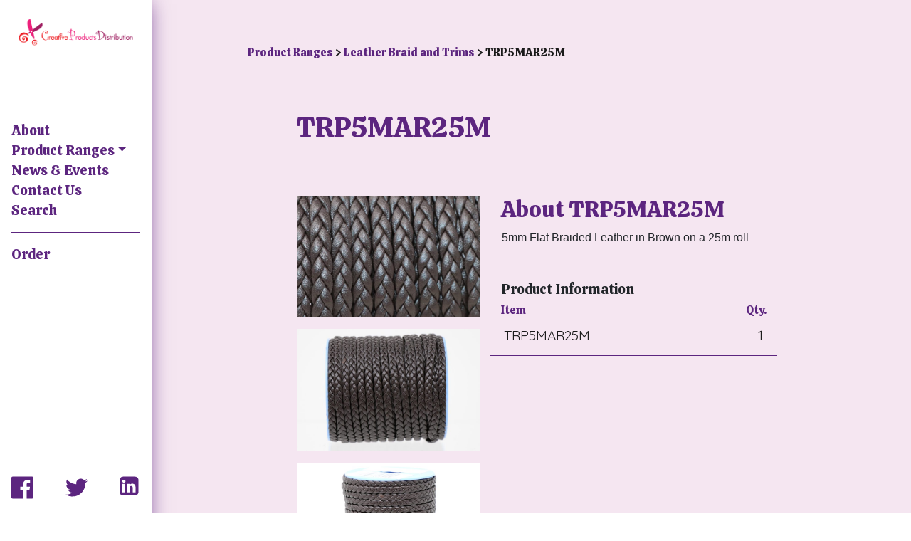

--- FILE ---
content_type: text/html; charset=UTF-8
request_url: https://www.creative-distribution.co.uk/trp5mar25m
body_size: 6972
content:
<!DOCTYPE html>
<html lang="en">
	<head>
		<meta charset="UTF-8">
		<meta http-equiv="X-UA-Compatible" content="IE=edge">
        <meta name="viewport" content="width=device-width, initial-scale=1">
        <meta name="description" content="Creative Products Distribution is a B2B Company that offers next working day delivery as standard on all carriage paid Trade orders within the UK. We currently use DPD for our UK & Export orders. ">
        <title>Creative Distribution |  TRP5MAR25M</title>     



        <!-- Font Awesome -->
        <link rel="stylesheet" href="https://use.fontawesome.com/releases/v5.8.2/css/all.css">
        <!-- Bootstrap core CSS -->
        <link href="https://cdnjs.cloudflare.com/ajax/libs/twitter-bootstrap/4.3.1/css/bootstrap.min.css" rel="stylesheet">
        <!-- Material Design Bootstrap -->
        <!-- <link href="https://cdnjs.cloudflare.com/ajax/libs/mdbootstrap/4.8.10/css/mdb.min.css" rel="stylesheet"> -->

        <link href="https://www.creative-distribution.co.uk/CSS/style.css" rel="stylesheet">

        <link rel="apple-touch-icon" sizes="180x180" href="/favicon/apple-touch-icon.png">
        <link rel="icon" type="image/png" sizes="32x32" href="/favicon/favicon-32x32.png">
        <link rel="icon" type="image/png" sizes="16x16" href="/favicon/favicon-16x16.png">
        <link rel="manifest" href="/favicon/site.webmanifest">
        <link rel="mask-icon" href="/favicon/safari-pinned-tab.svg" color="#5c257f">
        <meta name="msapplication-TileColor" content="#603cba">
        <meta name="theme-color" content="#ffffff">

        <!-- Global site tag (gtag.js) - Google Analytics -->
        <script async src="https://www.googletagmanager.com/gtag/js?id=G-XQ97K7ZHVY"></script>
        <script>
            window.dataLayer = window.dataLayer || [];
            function gtag() { dataLayer.push(arguments); }
            gtag('js', new Date());

            gtag('config', 'G-XQ97K7ZHVY');
        </script>

        <!-- Global site tag (gtag.js) - Google Analytics -->
<script async src="https://www.googletagmanager.com/gtag/js?id=UA-170486353-1"></script>
<script>
  window.dataLayer = window.dataLayer || [];
  function gtag(){dataLayer.push(arguments);}
  gtag('js', new Date());
 
  gtag('config', 'UA-170486353-1');
</script>
        
	</head>
    <body id="top">
                    <!-- Content -->
    
<div class="container-fluid">
    <div class="row">
    <!-- Desktop Nav -->
<div class="col-md-2 desktop">
    <div class="sidebar-item">
        
        <div class="make-me-sticky p-3">
            <nav id="sidebar">
                <div class="sidebar-header">
                    <a href="https://www.creative-distribution.co.uk/">
                        <img src="https://www.creative-distribution.co.uk/IMG/logo.png" alt="logo" class="sideLogo w-100 mt-0 mb-5 pb-5">
                    </a>
                </div>
                <ul class="list-unstyled components">
                    <li>
                        <a href="https://www.creative-distribution.co.uk/#about">About</a>
                    </li>
                    <li>
                        <a href="#pageSubmenu" data-toggle="collapse" aria-expanded="false" class="dropdown-toggle">Product Ranges</a>
                        <ul class="collapse list-unstyled" id="pageSubmenu">
                                                        <li>
                                <a href="https://www.creative-distribution.co.uk/embroidery-kit">Abris Art</a>
                            </li>
                                                        <li>
                                <a href="https://www.creative-distribution.co.uk/beacon-adhesives">Beacon Adhesives</a>
                            </li>
                                                        <li>
                                <a href="https://www.creative-distribution.co.uk/elasticated-jewellary-cord">Elasticated Jewellery Cord</a>
                            </li>
                                                        <li>
                                <a href="https://www.creative-distribution.co.uk/folder-frame">Folder Frame</a>
                            </li>
                                                        <li>
                                <a href="https://www.creative-distribution.co.uk/leather-braid-and-trims">Leather Braid and Trims</a>
                            </li>
                                                        <li>
                                <a href="https://www.creative-distribution.co.uk/odif-spray">Odif Sprays and Pouches</a>
                            </li>
                                                        <li>
                                <a href="https://www.creative-distribution.co.uk/origami-quilling">Origami &amp; Quilling</a>
                            </li>
                                                        <li>
                                <a href="https://www.creative-distribution.co.uk/peel-off">Peel off</a>
                            </li>
                                                        <li>
                                <a href="https://www.creative-distribution.co.uk/rhinestone-stickers">Rhinestone stickers</a>
                            </li>
                                                        <li>
                                <a href="https://www.creative-distribution.co.uk/sondra-celli-bling-kits">Sondra Celli Bling Kits</a>
                            </li>
                                                    </ul>
                    </li>
                    <li>
                        <a href="https://www.creative-distribution.co.uk/news">News & Events</a>
                    </li>
                    <li>
                        <a href="https://www.creative-distribution.co.uk/#contact">Contact Us</a>
                    </li>
                    <li>
                        <a href="https://www.creative-distribution.co.uk/search">Search</a>
                    </li>
                    <hr>
                    <li>
                        <a href="https://www.creative-distribution.co.uk/order-form">Order</a>
                    </li>
                </ul>
            </nav>

            <div class="row w-100 social pt-5">
        <div class="col-4">
                <a href="https://www.facebook.com/Creativeproductsdistributionltd/" rel="noopener" target="_blank">
                    <svg class="socialIcon w-75" xmlns="http://www.w3.org/2000/svg" width="40" height="40" viewBox="0 0 24 24"><path d="M22.675 0h-21.35c-.732 0-1.325.593-1.325 1.325v21.351c0 .731.593 1.324 1.325 1.324h11.495v-9.294h-3.128v-3.622h3.128v-2.671c0-3.1 1.893-4.788 4.659-4.788 1.325 0 2.463.099 2.795.143v3.24l-1.918.001c-1.504 0-1.795.715-1.795 1.763v2.313h3.587l-.467 3.622h-3.12v9.293h6.116c.73 0 1.323-.593 1.323-1.325v-21.35c0-.732-.593-1.325-1.325-1.325z"/></svg>
                </a>
        </div>
        <div class="col-4 text-center">
            <a href="https://twitter.com/CraftsandHobby" rel="noopener" target="_blank">
                <svg class="socialIcon w-75" version="1.1" id="Capa_1" xmlns="http://www.w3.org/2000/svg" xmlns:xlink="http://www.w3.org/1999/xlink" x="0px" y="0px" width="40px" height="40px" viewBox="0 0 612 612" style="enable-background:new 0 0 612 612;" xml:space="preserve">
            <g>
                <g>
                    <path d="M612,116.258c-22.525,9.981-46.694,16.75-72.088,19.772c25.929-15.527,45.777-40.155,55.184-69.411
                        c-24.322,14.379-51.169,24.82-79.775,30.48c-22.907-24.437-55.49-39.658-91.63-39.658c-69.334,0-125.551,56.217-125.551,125.513
                        c0,9.828,1.109,19.427,3.251,28.606C197.065,206.32,104.556,156.337,42.641,80.386c-10.823,18.51-16.98,40.078-16.98,63.101
                        c0,43.559,22.181,81.993,55.835,104.479c-20.575-0.688-39.926-6.348-56.867-15.756v1.568c0,60.806,43.291,111.554,100.693,123.104
                        c-10.517,2.83-21.607,4.398-33.08,4.398c-8.107,0-15.947-0.803-23.634-2.333c15.985,49.907,62.336,86.199,117.253,87.194
                        c-42.947,33.654-97.099,53.655-155.916,53.655c-10.134,0-20.116-0.612-29.944-1.721c55.567,35.681,121.536,56.485,192.438,56.485
                        c230.948,0,357.188-191.291,357.188-357.188l-0.421-16.253C573.872,163.526,595.211,141.422,612,116.258z"></path>
                </g>
            </g>
            </svg>
            </a>
        </div>
        <div class="col-4 text-right">
            <a href="https://www.linkedin.com/company/creative-distribution/?viewAsMember=true" rel="noopener" target="_blank">
                <svg class="socialIcon w-75" version="1.1" id="Capa_1" xmlns="http://www.w3.org/2000/svg" xmlns:xlink="http://www.w3.org/1999/xlink" x="0px" y="0px" width="40px" height="40px" viewBox="0 0 512 512" style="enable-background:new 0 0 512 512;" xml:space="preserve">
                <g>
                    <g>
                            <path d="M414.41,24.123C398.333,8.042,378.963,0,356.315,0H82.228C59.58,0,40.21,8.042,24.126,24.123
                            C8.045,40.207,0.003,59.576,0.003,82.225v274.084c0,22.647,8.042,42.018,24.123,58.102c16.084,16.084,35.454,24.126,58.102,24.126
                            h274.084c22.648,0,42.018-8.042,58.095-24.126c16.084-16.084,24.126-35.454,24.126-58.102V82.225
                            C438.532,59.576,430.49,40.204,414.41,24.123z M133.618,367.157H67.666V169.016h65.952V367.157z M127.626,132.332
                            c-6.851,6.567-15.893,9.851-27.124,9.851h-0.288c-10.848,0-19.648-3.284-26.407-9.851c-6.76-6.567-10.138-14.703-10.138-24.41
                            c0-9.897,3.476-18.083,10.421-24.556c6.95-6.471,15.942-9.708,26.98-9.708c11.039,0,19.89,3.237,26.553,9.708
                            c6.661,6.473,10.088,14.659,10.277,24.556C137.899,117.625,134.477,125.761,127.626,132.332z M370.873,367.157h-65.952v-105.92
                            c0-29.879-11.036-44.823-33.116-44.823c-8.374,0-15.42,2.331-21.128,6.995c-5.715,4.661-9.996,10.324-12.847,16.991
                            c-1.335,3.422-1.999,8.75-1.999,15.981v110.775h-65.952c0.571-119.529,0.571-185.579,0-198.142h65.952v27.974
                            c13.867-21.681,33.558-32.544,59.101-32.544c22.84,0,41.21,7.52,55.104,22.554c13.895,15.037,20.841,37.214,20.841,66.519v113.64
                            H370.873z"></path>
                    </g>
                </g></svg>            
            </a>
        </div>
    </div>

        </div>
    </div>
</div>
<!-- end desktop Nav -->

<!-- mobile Nav -->
<div class="mobile">
    <input type="checkbox" id="menu" name="menu" class="menu-checkbox">
    <div class="menu pl-3">
        <label class="menu-toggle" for="menu">
            <img src="https://cdn4.iconfinder.com/data/icons/wirecons-free-vector-icons/32/menu-alt-512.png" alt="menu" style="display: block; width:50%; margin: 15px auto;">
        </label>
        <ul class="list-unstyled components">
            <li>
                <a href="https://www.creative-distribution.co.uk/">Home</a>
            </li>
            <li>
                <a href="https://www.creative-distribution.co.uk/#about">About</a>
            </li>
            <li>
                <a href="#pageSubmenu" data-toggle="collapse" aria-expanded="false" class="dropdown-toggle">Product Ranges</a>
                <ul class="collapse list-unstyled" id="pageSubmenu">
                                        <li>
                        <a href="https://www.creative-distribution.co.uk/embroidery-kit">Abris Art</a>
                    </li>
                                        <li>
                        <a href="https://www.creative-distribution.co.uk/beacon-adhesives">Beacon Adhesives</a>
                    </li>
                                        <li>
                        <a href="https://www.creative-distribution.co.uk/elasticated-jewellary-cord">Elasticated Jewellery Cord</a>
                    </li>
                                        <li>
                        <a href="https://www.creative-distribution.co.uk/folder-frame">Folder Frame</a>
                    </li>
                                        <li>
                        <a href="https://www.creative-distribution.co.uk/leather-braid-and-trims">Leather Braid and Trims</a>
                    </li>
                                        <li>
                        <a href="https://www.creative-distribution.co.uk/odif-spray">Odif Sprays and Pouches</a>
                    </li>
                                        <li>
                        <a href="https://www.creative-distribution.co.uk/origami-quilling">Origami &amp; Quilling</a>
                    </li>
                                        <li>
                        <a href="https://www.creative-distribution.co.uk/peel-off">Peel off</a>
                    </li>
                                        <li>
                        <a href="https://www.creative-distribution.co.uk/rhinestone-stickers">Rhinestone stickers</a>
                    </li>
                                        <li>
                        <a href="https://www.creative-distribution.co.uk/sondra-celli-bling-kits">Sondra Celli Bling Kits</a>
                    </li>
                                    </ul>
            </li>
            <li>
                <a href="https://www.creative-distribution.co.uk/#news">News & Events</a>
            </li>
            <li>
                <a href="https://www.creative-distribution.co.uk/#contact">Contact Us</a>
            </li>
            <li>
                <a href="https://www.creative-distribution.co.uk/search">Search</a>
            </li>
            <hr>
            <li>
                <a href="https://www.creative-distribution.co.uk/order-form">Order</a>
            </li>
        </ul>
        <div class="row w-100 social pt-5 mb-5">
            <div class="col-4">
                <a href="https://www.facebook.com/Creativeproductsdistributionltd/" rel="noopener" target="_blank">
                    <svg class="socialIcon w-75" xmlns="http://www.w3.org/2000/svg" width="40" height="40" viewBox="0 0 24 24"><path d="M22.675 0h-21.35c-.732 0-1.325.593-1.325 1.325v21.351c0 .731.593 1.324 1.325 1.324h11.495v-9.294h-3.128v-3.622h3.128v-2.671c0-3.1 1.893-4.788 4.659-4.788 1.325 0 2.463.099 2.795.143v3.24l-1.918.001c-1.504 0-1.795.715-1.795 1.763v2.313h3.587l-.467 3.622h-3.12v9.293h6.116c.73 0 1.323-.593 1.323-1.325v-21.35c0-.732-.593-1.325-1.325-1.325z"/></svg>
                </a>
            </div>
            <div class="col-4 text-center">
                <a href="https://twitter.com/CraftsandHobby" rel="noopener" target="_blank">
                    <svg class="socialIcon w-75" version="1.1" id="Capa_1" xmlns="http://www.w3.org/2000/svg" xmlns:xlink="http://www.w3.org/1999/xlink" x="0px" y="0px" width="40px" height="40px" viewBox="0 0 612 612" style="enable-background:new 0 0 612 612;" xml:space="preserve">
                <g>
                    <g>
                        <path d="M612,116.258c-22.525,9.981-46.694,16.75-72.088,19.772c25.929-15.527,45.777-40.155,55.184-69.411
                            c-24.322,14.379-51.169,24.82-79.775,30.48c-22.907-24.437-55.49-39.658-91.63-39.658c-69.334,0-125.551,56.217-125.551,125.513
                            c0,9.828,1.109,19.427,3.251,28.606C197.065,206.32,104.556,156.337,42.641,80.386c-10.823,18.51-16.98,40.078-16.98,63.101
                            c0,43.559,22.181,81.993,55.835,104.479c-20.575-0.688-39.926-6.348-56.867-15.756v1.568c0,60.806,43.291,111.554,100.693,123.104
                            c-10.517,2.83-21.607,4.398-33.08,4.398c-8.107,0-15.947-0.803-23.634-2.333c15.985,49.907,62.336,86.199,117.253,87.194
                            c-42.947,33.654-97.099,53.655-155.916,53.655c-10.134,0-20.116-0.612-29.944-1.721c55.567,35.681,121.536,56.485,192.438,56.485
                            c230.948,0,357.188-191.291,357.188-357.188l-0.421-16.253C573.872,163.526,595.211,141.422,612,116.258z"></path>
                    </g>
                </g>
                </svg>
                </a>
            </div>
            <div class="col-4 text-right">
                <a href="https://www.linkedin.com/company/creative-distribution/?viewAsMember=true" rel="noopener" target="_blank">
                    <svg class="socialIcon w-75" version="1.1" id="Capa_1" xmlns="http://www.w3.org/2000/svg" xmlns:xlink="http://www.w3.org/1999/xlink" x="0px" y="0px" width="40px" height="40px" viewBox="0 0 512 512" style="enable-background:new 0 0 512 512;" xml:space="preserve">
                    <g>
                        <g>
                                <path d="M414.41,24.123C398.333,8.042,378.963,0,356.315,0H82.228C59.58,0,40.21,8.042,24.126,24.123
                                C8.045,40.207,0.003,59.576,0.003,82.225v274.084c0,22.647,8.042,42.018,24.123,58.102c16.084,16.084,35.454,24.126,58.102,24.126
                                h274.084c22.648,0,42.018-8.042,58.095-24.126c16.084-16.084,24.126-35.454,24.126-58.102V82.225
                                C438.532,59.576,430.49,40.204,414.41,24.123z M133.618,367.157H67.666V169.016h65.952V367.157z M127.626,132.332
                                c-6.851,6.567-15.893,9.851-27.124,9.851h-0.288c-10.848,0-19.648-3.284-26.407-9.851c-6.76-6.567-10.138-14.703-10.138-24.41
                                c0-9.897,3.476-18.083,10.421-24.556c6.95-6.471,15.942-9.708,26.98-9.708c11.039,0,19.89,3.237,26.553,9.708
                                c6.661,6.473,10.088,14.659,10.277,24.556C137.899,117.625,134.477,125.761,127.626,132.332z M370.873,367.157h-65.952v-105.92
                                c0-29.879-11.036-44.823-33.116-44.823c-8.374,0-15.42,2.331-21.128,6.995c-5.715,4.661-9.996,10.324-12.847,16.991
                                c-1.335,3.422-1.999,8.75-1.999,15.981v110.775h-65.952c0.571-119.529,0.571-185.579,0-198.142h65.952v27.974
                                c13.867-21.681,33.558-32.544,59.101-32.544c22.84,0,41.21,7.52,55.104,22.554c13.895,15.037,20.841,37.214,20.841,66.519v113.64
                                H370.873z"></path>
                        </g>
                    </g></svg>            
                </a>
            </div>
        </div>
    </div>
    <div class="logo2 a" id="logo2">
        <a href="https://www.creative-distribution.co.uk/">
            <img src="https://www.creative-distribution.co.uk/IMG/logo.jpg" alt="logo">
        </a>
    </div>
</div>
<!-- END OF NAV -->    <div class="col-md-10 main p-0">   

            <!-- Start About -->
            <div class="content-section mt-5  p-3">
                <div class="container">
                    <h4>
                        <a href="https://www.creative-distribution.co.uk/#ranges">
                        Product Ranges
                        </a> > 
                                                <a href="https://www.creative-distribution.co.uk/leather-braid-and-trims">
                            Leather Braid and Trims
                        </a>
                        > 
                        TRP5MAR25M
                    </h4>
                    <div class="row py-5">
                        <div class="col-md-10 mt-3 offset-md-1 text-left">
                            <h1>TRP5MAR25M</h1>
                        </div>
                        <div class="col-md-10 mt-5 pt-3 offset-md-1">
                            <div class="row">
                                <div class="col-md-5 text-right desktop">
                                                                                <img class="w-100 pb-3" src="https://www.creative-distribution.co.uk/storage/uploads/_800xAUTO_fit_center-center_none/2292/TRP5MAR25M_3.jpg" alt="TRP5MAR25M">
                                                                                <img class="w-100 pb-3" src="https://www.creative-distribution.co.uk/storage/uploads/_800xAUTO_fit_center-center_none/2291/TRP5MAR25M_2.jpg" alt="TRP5MAR25M">
                                                                                <img class="w-100 pb-3" src="https://www.creative-distribution.co.uk/storage/uploads/_800xAUTO_fit_center-center_none/2290/TRP5MAR25M_1.jpg" alt="TRP5MAR25M">
                                                                    </div>
                                <div class="mobile">
                                    <div id="carouselExampleIndicators" class="carousel slide" data-ride="carousel">
                                        <div class="carousel-inner">
                                                                                                                                                                                            <div class="carousel-item active">
                                                                                                <img class="w-100 pb-3" src="https://www.creative-distribution.co.uk/storage/uploads/_800x600_crop_center-center_none/2292/TRP5MAR25M_3.jpg" alt="TRP5MAR25M">
                                            </div>
                                                                                                                                                <div class="carousel-item">
                                                                                                <img class="w-100 pb-3" src="https://www.creative-distribution.co.uk/storage/uploads/_800x600_crop_center-center_none/2291/TRP5MAR25M_2.jpg" alt="TRP5MAR25M">
                                            </div>
                                                                                                                                                <div class="carousel-item">
                                                                                                <img class="w-100 pb-3" src="https://www.creative-distribution.co.uk/storage/uploads/_800x600_crop_center-center_none/2290/TRP5MAR25M_1.jpg" alt="TRP5MAR25M">
                                            </div>
                                                                                    </div>
                                        <ol class="carousel-indicators mt-0 mb-5">
                                                                                                                                                <li data-target="#carouselExampleIndicators" data-slide-to="0" class="active"></li>
                                                                                                                                                                                                  <li data-target="#carouselExampleIndicators" data-slide-to="1"></li>
                                                                                                                                                                                                  <li data-target="#carouselExampleIndicators" data-slide-to="2"></li>
                                                                                                                                    </ol>
                                      </div>
                                </div>    
                                <div class="col-md-7 product">
                                    <h2>About TRP5MAR25M</h2>
                                    <table><tbody><tr><td height="21" width="377">5mm Flat Braided Leather in Brown on a 25m roll</td> </tr></tbody></table>
                                                                        <h3 class="mt-5">Product Information</h3>
                                    <div class="row">
                                        <div class="col-8">
                                            <h4 class="purple">Item</h4>
                                        </div>
                                        <div class="col-4">
                                            <h4 class="purple text-right">Qty.</h4>
                                        </div>
                                        <!-- <div class="col-4">
                                            <h4 class="purple text-right">Pack Cost</h4>
                                        </div> -->
                                    </div>
                                                                                    <div class="row p-1" style="border-bottom: 1px solid #5C257F;">
                                                <div class="col-8">
                                                    <p>TRP5MAR25M</p>
                                                </div>
                                                <div class="col-4 text-right">
                                                    <p>1</p>
                                                </div>
                                                <!-- <div class="col-4 text-right bold">
                                                    <p>£68.05</p>
                                                </div> -->
                                            </div>
                                                                                                                                                    
                                </div>
                                <div class="col-12">
                                    <h3 class="mt-5">Related Products</h3>
                                    <!--  -->
                                    <div class="card-deck">
                                                                                                                                                                <div class="card">
                                            <a href="https://www.creative-distribution.co.uk/tr5bla10m">
                                                
                                                                                                    
                                                        <img class="card-img-top" src="https://www.creative-distribution.co.uk/storage/uploads/_800x600_crop_center-center_none/2250/TR5BLA10M_3.jpg" alt="TR5BLA10M">
                                                                                                <div class="card-body p-3 text-left">
                                                    <h3 class="card-title mb-0">TR5BLA10M</h3>
                                                    <p class="small">5mm Round Braided Leather in White on a 10m roll ...</p>
                                                </div>
                                            </a>
                                        </div>
                                                                                                                                                                <div class="card">
                                            <a href="https://www.creative-distribution.co.uk/15mtneg10m">
                                                
                                                                                                    
                                                        <img class="card-img-top" src="https://www.creative-distribution.co.uk/storage/uploads/_800x600_crop_center-center_none/2028/15MTNEG10_2.jpg" alt="15MTNEG10M">
                                                                                                <div class="card-body p-3 text-left">
                                                    <h3 class="card-title mb-0">15MTNEG10M</h3>
                                                    <p class="small">1.5mm Round Leather Cord in Silver Black on a 10m roll ...</p>
                                                </div>
                                            </a>
                                        </div>
                                                                                                                                                                <div class="card">
                                            <a href="https://www.creative-distribution.co.uk/vm10azd25m">
                                                
                                                                                                    
                                                        <img class="card-img-top" src="https://www.creative-distribution.co.uk/storage/uploads/_800x600_crop_center-center_none/VM10AZD25M_3.JPG" alt="VM10AZD25M">
                                                                                                <div class="card-body p-3 text-left">
                                                    <h3 class="card-title mb-0">VM10AZD25M</h3>
                                                    <p class="small">10mm Moulded Cowhide Leather in Duck Blue on a 25m roll ...</p>
                                                </div>
                                            </a>
                                        </div>
                                                                                    </div>
                                            <div class="card-deck mb-5">
                                                                                                                                                                                                                                                                                        </div>

                                </div>
                            </div>                         
                        </div>
                    </div>
                </div>
            </div>
            <!-- End About -->

            



            <!-- Start Banner -->
<div class="banner">
    <h2>Ready to order?</h2>
    <p class="mt-4">See our full list of products and prices</p>
    <a class="btn btn-primary w-50 m-0 text-center" href="https://www.creative-distribution.co.uk/order-form">Create an Order</a>
</div>            <div class="footer mb-0">
    <div class="container">
        <div class="row">
            <div class="col-md-4 offset-md-4 mt-5">                                    
                <img src="https://www.creative-distribution.co.uk/IMG/logo_white.png" alt="logo" class="sideLogo w-100 mt-0 mb-5">
            </div>
        </div>
        <div class="row">
            <div class="col-md-4 offset-md-1 text-left">
                <p><a href="https://www.creative-distribution.co.uk/sitemap">Sitemap</a></p>
            </div>
            <div class="col-md-2 text-center">
                <p><a rel="noopener" href="https://www.creative-distribution.co.uk/privacy-policy">Privacy Policy</a></p>
            </div>
            <div class="col-md-4 text-right">
                <p>Website created by <a href="http://www.josholinsdesign.com" rel="noopener "target="_blank">Josh Olins Design</a></p>
            </div>
        </div>
    </div>
</div>           

        </div>
    </div>
</div>

<!-- End of Content -->


        
    <!-- JQuery -->
<script type="text/javascript" src="https://cdnjs.cloudflare.com/ajax/libs/jquery/3.4.1/jquery.min.js"></script>
<!-- Bootstrap tooltips -->
<script type="text/javascript" src="https://cdnjs.cloudflare.com/ajax/libs/popper.js/1.14.4/umd/popper.min.js"></script>
<!-- Bootstrap core JavaScript -->
<script type="text/javascript" src="https://cdnjs.cloudflare.com/ajax/libs/twitter-bootstrap/4.3.1/js/bootstrap.min.js"></script>
<!-- MDB core JavaScript -->
<script type="text/javascript" src="https://cdnjs.cloudflare.com/ajax/libs/mdbootstrap/4.8.10/js/mdb.min.js"></script>
<script>
    $(window).scroll(function () {
        var $heightScrolled = $(window).scrollTop();
        var $defaultHeight = 600;

        if ( $heightScrolled < $defaultHeight )
        {
            $('#logo2').removeClass("b")
        $('#logo2').addClass("a")
            }
        else {
            $('#logo2').removeClass("a")
            $('#logo2').addClass("b")
            }

    });

    $('.navbar-collapse a').click(function(){
        $(".navbar-collapse").collapse('hide');
    });
</script>
<!-- order form -->
<script>
    $( document ).ready(function() {
        $( ".quantity" ).change(function() {
            var id = $( this ).attr('id');
            var quantity = $( this ).val();
            var single_price = $('#cost-'+id ).val();
            var total = parseFloat(quantity)*parseFloat(single_price);
           $('#total-'+id ).val(parseFloat(total).toFixed(2));
           $( ".single-total" ).change();
        });

        $( ".single-total" ).change(function() {
           var finalTotal = 0
            $('.single-total').each(function(i, obj) {
            
                if( !isNaN(parseFloat($(obj).val() ))){
                    finalTotal = finalTotal + parseFloat($(obj).val());
                }
                
            });
           $('#finalTotal').val('£'+(parseFloat(finalTotal).toFixed(2)));
        });
    });
</script>
<!-- end order form -->

<!-- contact form -->
<script>
    function validateForm() {
        var name =  document.getElementById('name').value;
        if (name === "") {
            document.getElementById('status').innerHTML = "Name cannot be empty";
            return false;
        }
        var email =  document.getElementById('email').value;
        if (email === "") {
            document.getElementById('status').innerHTML = "Email cannot be empty";
            return false;
        } else {
            var re = /^(([^<>()\[\]\\.,;:\s@"]+(\.[^<>()\[\]\\.,;:\s@"]+)*)|(".+"))@((\[[0-9]{1,3}\.[0-9]{1,3}\.[0-9]{1,3}\.[0-9]{1,3}])|(([a-zA-Z\-0-9]+\.)+[a-zA-Z]{2,}))$/;
            if(!re.test(email)){
                document.getElementById('status').innerHTML = "Email format invalid";
                return false;
            }
        }
        
        var message =  document.getElementById('body').value;
        if (message === "") {
            document.getElementById('status').innerHTML = "Message cannot be empty";
            return false;
        }


        var privacy =  document.getElementById('privacy');
        if (privacy.checked != true){
            document.getElementById('status').innerHTML = "Please agree to our terms and conditions";
            return false;
        }
    
        document.getElementById('status').innerHTML = "Sending...";
        formData = {
            'name'     : $('input[name=name]').val(),
            'email'    : $('input[name=email]').val(),
            'body'  : $('textarea[name=body]').val()
        };


        $.ajax({
        url : "https://www.creative-distribution.co.uk/post.php",
        type: "POST",
        data : formData,
        success: function(data, textStatus, jqXHR)
        {

            $('#status').text(data.message);
            if (data.code) //If mail was sent successfully, reset the form.
            $('#contact-form').closest('form').find("input[type=text], input[type=email], textarea").val("");
        },
        error: function (jqXHR, textStatus, errorThrown)
        {
            $('#status').text(jqXHR);
        }
        });
//                document.getElementById('contact-form').submit();
    }
</script>
<!-- end contact form -->

<!-- Order Form -->
<script>

    (function() {
    'use strict';
    window.addEventListener('load', function() {
        // Fetch all the forms we want to apply custom Bootstrap validation styles to
        var forms = document.getElementsByClassName('needs-validation');
        // Loop over them and prevent submission
        var validation = Array.prototype.filter.call(forms, function(form) {
        form.addEventListener('submit', function(event) {
            if (form.checkValidity() === false) {
            event.preventDefault();
            event.stopPropagation();
            }
            form.classList.add('was-validated');
        }, false);
        });
    }, false);
    })();



    function validateOrder() {
        var name =  document.getElementById('name').value;
        if (name === "") {
            document.getElementById('status').innerHTML = "Name cannot be empty";
            return false;
        }
        var email =  document.getElementById('email').value;
        if (email === "") {
            document.getElementById('status').innerHTML = "Email cannot be empty";
            return false;
        } else {
            var re = /^(([^<>()\[\]\\.,;:\s@"]+(\.[^<>()\[\]\\.,;:\s@"]+)*)|(".+"))@((\[[0-9]{1,3}\.[0-9]{1,3}\.[0-9]{1,3}\.[0-9]{1,3}])|(([a-zA-Z\-0-9]+\.)+[a-zA-Z]{2,}))$/;
            if(!re.test(email)){
                document.getElementById('status').innerHTML = "Email format invalid";
                return false;
            }
        }
        var name =  document.getElementById('phone').value;
        if (name === "") {
            document.getElementById('status').innerHTML = "Phone cannot be empty";
            return false;
        }


        var privacy =  document.getElementById('privacy');
        if (privacy.checked != true){
            document.getElementById('status').innerHTML = "Please agree to our terms and conditions";
            return false;
        }
    
        document.getElementById('status').innerHTML = "Sending...";
        formData = {
            'name'     : $('input[name=name]').val(),
            'email'    : $('input[name=email]').val(),
            'phone'    : $('input[name=phone]').val(),
            'finalTotal'   : $('input[name=finalTotal]').val()
        };


        $.ajax({
        url : "https://www.creative-distribution.co.uk/order.php",
        type: "POST",
        data : formData,
        success: function(data, textStatus, jqXHR)
        {

            $('#status').text(data.message);
            if (data.code) //If mail was sent successfully, reset the form.
            $('#order-form').closest('form').find("input[type=text], input[type=email], textarea").val("");
        },
        error: function (jqXHR, textStatus, errorThrown)
        {
            $('#status').text(jqXHR);
        }
        });
//                document.getElementById('contact-form').submit();
    }
</script>
<!-- end order form -->

    </body>
<script>'undefined'=== typeof _trfq || (window._trfq = []);'undefined'=== typeof _trfd && (window._trfd=[]),_trfd.push({'tccl.baseHost':'secureserver.net'},{'ap':'cpsh-oh'},{'server':'sxb1plzcpnl507457'},{'dcenter':'sxb1'},{'cp_id':'3600990'},{'cp_cl':'8'}) // Monitoring performance to make your website faster. If you want to opt-out, please contact web hosting support.</script><script src='https://img1.wsimg.com/traffic-assets/js/tccl.min.js'></script></html>

--- FILE ---
content_type: text/css
request_url: https://www.creative-distribution.co.uk/CSS/style.css
body_size: 2319
content:
@import url("https://fonts.googleapis.com/css?family=Calistoga|Quicksand:400,700&display=swap");
.card, .btn {
  -webkit-box-shadow: 0 2px 5px 0 rgba(209, 145, 248, 0.16), 0 2px 10px 0 rgba(209, 145, 248, 0.12);
          box-shadow: 0 2px 5px 0 rgba(209, 145, 248, 0.16), 0 2px 10px 0 rgba(209, 145, 248, 0.12);
}

h1, h2, h3, h4 {
  font-family: "Calistoga", cursive;
}

p, .product input, .product ol li, .product ul li, .sans {
  font-family: "Quicksand", sans-serif;
  color: #1A1A1A;
}

p, .product input {
  margin-bottom: 10px !important;
}

.small {
  font-size: 0.7em;
}

.bold {
  font-weight: 800;
}

h1 {
  color: #5C257F;
  font-size: 2.5em;
}

a {
  color: #5C257F;
}

a:hover {
  color: #9442c8;
  text-decoration: none !important;
}

h3 {
  font-size: 1.2em;
}

h4 {
  font-size: 1em;
  color: #1A1A1A;
}

.purple {
  color: #5C257F !important;
}

.main {
  background-color: #f5e6f1;
}

.sidebar-section {
  position: absolute;
  height: 100%;
  width: 100%;
}

.sidebar-item {
  position: absolute;
  background-color: #fff;
  top: 0;
  left: 0;
  width: 100%;
  height: 100%;
  -webkit-box-shadow: 1px 0px 27px -5px rgba(64, 0, 110, 0.7);
  box-shadow: 1px 0px 27px -5px rgba(64, 0, 110, 0.7);
  z-index: 100;
  /* Position the items */
}

.sidebar-item hr {
  border-top: 2px solid #5C257F;
}

.make-me-sticky {
  position: -webkit-sticky;
  position: sticky;
  top: 0;
  height: 100vh;
}

.make-me-sticky a {
  font-family: "Calistoga", cursive !important;
  font-size: 1.2em !important;
  color: #5C257F !important;
}

.make-me-sticky a:hover {
  color: #9442c8 !important;
}

.make-me-sticky #pageSubmenu {
  margin: 10px 0;
}

.make-me-sticky #pageSubmenu a {
  font-family: "Quicksand", sans-serif !important;
  font-size: 0.9em !important;
  margin-left: 10px !important;
}

.social {
  position: absolute;
  bottom: 15px;
}

.social svg {
  fill: #5C257F;
}

.social svg:hover {
  fill: #9442c8 !important;
}

.hero {
  background-size: cover;
  background-position: center;
  height: 600px;
  max-height: 30vh;
}

.carousel-indicators {
  margin-top: 1em;
  position: initial;
}

.carousel-indicators li {
  background-color: #5C257F;
}

.banner {
  background: linear-gradient(129deg, #5c118f 18%, #9533d2 100%);
  text-align: center;
  margin: 25px;
  padding: 25px 10px;
  border-radius: 1em;
  -webkit-box-shadow: 0 2px 5px 0 rgba(209, 145, 248, 0.7), 0 2px 10px 0 rgba(209, 145, 248, 0.7);
          box-shadow: 0 2px 5px 0 rgba(209, 145, 248, 0.7), 0 2px 10px 0 rgba(209, 145, 248, 0.7);
}

.banner h1, .banner h2, .banner h3, .banner p, .banner .product input, .product .banner input, .banner label {
  color: #FBEBF9;
}

.banner label, .banner small, .banner textarea, .banner input {
  font-family: "Quicksand", sans-serif;
}

.banner small {
  color: #FDF7FD !important;
}

.banner .btn-primary {
  font-family: "Calistoga", cursive;
  background-color: transparent !important;
  border: 3px solid #FBEBF9;
  color: #FBEBF9 !important;
}

.banner .btn-primary:hover {
  background-color: #FBEBF9 !important;
  border: 3px solid #FBEBF9;
  color: #5C257F !important;
}

.banner .btn-primary:active {
  background-color: #ea96e0 !important;
  border: 3px solid;
  border-color: #7931a6 !important;
}

.card {
  text-align: center;
  border-radius: 1em;
  -webkit-transition: all .2s ease-in-out;
  transition: all .2s ease-in-out;
}

.card .card-img-top {
  border-top-left-radius: 1em;
  border-top-right-radius: 1em;
}

.card:hover {
  -webkit-transform: scale(1.1);
          transform: scale(1.1);
}

.carousel-inner .card:hover {
  -webkit-transform: scale(1);
          transform: scale(1);
}

.news .card {
  text-align: left;
}

.news .card h4 {
  font-family: "Quicksand", sans-serif;
  color: #1A1A1A;
  font-weight: 700;
  font-size: 1em;
}

.news .card p, .news .card .product input, .product .news .card input {
  font-size: 0.8em;
}

#contact a {
  color: #FDF7FD;
}

#contact a:hover {
  color: #9442c8;
  text-decoration: none !important;
}

#contact hr {
  border: solid 1px #FDF7FD;
  margin: 4em 0;
}

.footer {
  background-color: #691da0;
  padding: 25px 0;
  min-height: 15vh;
}

.footer h1, .footer h2, .footer h3, .footer p, .footer .product input, .product .footer input {
  color: #FBEBF9;
}

.footer a {
  color: #ea96e0;
}

.footer a:hover {
  color: #FBEBF9;
  text-decoration: none !important;
}

@media screen and (max-width: 1100px) {
  #sidebar li {
    font-size: 0.9em;
  }
  #sidebar #pageSubmenu a {
    font-size: 0.8em !important;
  }
}

@media screen and (max-width: 768px) {
  .desktop {
    display: none;
  }
  .mobile {
    display: block;
    /* NAV */
    /* hide inputs */
    /* hide navigation icon for sublabels */
    /* fade in checked menu */
  }
  .mobile label {
    cursor: pointer;
  }
  .mobile label:focus {
    outline: none;
  }
  .mobile .menu {
    text-decoration: none;
    position: fixed;
    z-index: 10000000000;
    top: 0;
    left: 0;
    background: #fff;
    width: 240px;
    height: 100vh;
    -webkit-transform: translate3d(-240px, 0, 0);
            transform: translate3d(-240px, 0, 0);
    -webkit-transition: -webkit-transform 0.35s;
    transition: -webkit-transform 0.35s;
    transition: transform 0.35s;
    transition: transform 0.35s, -webkit-transform 0.35s;
  }
  .mobile .menu label.menu-toggle {
    position: absolute;
    right: -60px;
    width: 60px;
    height: 60px;
    line-height: 0px;
    display: block;
    padding: 0;
    text-indent: -9999px;
    background-color: white;
    border: solid 3px #5C257F;
    border-top-width: 0px;
    border-left-width: 0px;
  }
  .mobile .menu ul {
    list-style-type: none;
    padding-top: 10vh;
  }
  .mobile .menu li {
    padding-top: 4vh;
    font-family: "Calistoga", cursive;
  }
  .mobile .menu #pageSubmenu {
    padding-top: 2vh;
  }
  .mobile .menu #pageSubmenu li {
    padding-top: 0vh;
    font-family: "Quicksand", sans-serif;
  }
  .mobile .menu a {
    color: #5C257F !important;
  }
  .mobile .menu a font {
    size: 1.5em;
  }
  .mobile .menu a:hover {
    text-decoration: none;
    cursor: pointer;
    color: #230e30 !important;
  }
  .mobile .menu .social {
    position: absolute;
    bottom: 15px;
  }
  .mobile .menu .social svg {
    fill: #5C257F;
  }
  .mobile .menu .social svg:hover {
    fill: #230e30 !important;
  }
  .mobile .menu-checkbox {
    display: none;
  }
  .mobile .menu .menu label.menu-toggle {
    background: none;
  }
  .mobile .menu-checkbox:checked + .menu {
    -webkit-transform: translate3d(0, 0, 0);
            transform: translate3d(0, 0, 0);
  }
  .mobile .logo {
    text-align: center;
    margin: 0 auto;
  }
  .mobile #logo svg {
    height: 15vh;
    margin: 0 auto;
    margin-top: 5vh;
  }
  .mobile #logo2 svg {
    height: 8vh;
    margin: 0 auto;
    margin-top: 5vh;
  }
  .mobile #logo2.a {
    opacity: 0;
    transition: opacity .5s ease-in-out;
    -moz-transition: opacity .5s ease-in-out;
    -webkit-transition: opacity .5s ease-in-out;
    height: 0px;
  }
  .mobile #logo2.b, .mobile #logo3.b {
    width: 100vw;
    height: 80px;
    background: white;
    position: fixed;
    top: -20px;
    transition: opacity .3s ease-in-out;
    -moz-transition: opacity .3s ease-in-out;
    -webkit-transition: opacity .3s ease-in-out;
    -webkit-box-shadow: 0px 0px 43px -12px rgba(0, 0, 0, 0.47);
    box-shadow: 0px 0px 43px -12px rgba(0, 0, 0, 0.47);
    z-index: 10000;
  }
  .mobile #logo2 img, .mobile #logo3 img {
    height: 40px;
    margin-left: 30%;
    margin-top: 30px;
  }
  .footer .col-md-4 {
    text-align: center !important;
  }
  .product input {
    padding: 0;
  }
}

@media screen and (min-width: 769px) {
  .desktop {
    display: block;
  }
  .mobile {
    display: none !important;
  }
}

@media (min-width: 1200px) {
  .container {
    max-width: 80%;
  }
  p, .product input, .product ol li, .product ul li {
    font-size: 1.2em;
  }
  .small {
    font-size: 1em;
  }
  .news .card p, .news .card .product input, .product .news .card input {
    font-size: 1em;
  }
}

.product p, .product input {
  margin-bottom: 0;
}

.product input[type=number]::-webkit-inner-spin-button,
.product input[type=number]::-webkit-outer-spin-button {
  -webkit-appearance: none;
  margin: 0;
}

.product input {
  padding-bottom: 0.5rem !important;
}

.product h2 {
  color: #5C257F;
}

.iframe-container {
  position: relative;
  width: 100% !important;
  padding-bottom: 56.25%;
  height: 0;
}

.iframe-container iframe {
  position: absolute;
  top: 0;
  left: 0;
  width: 100% !important;
  height: 100% !important;
}

.bb-1 {
  border-bottom: solid 1px #5C257F;
}

.total, .single-total {
  background: none;
  border: 0px;
  text-align: right;
  -webkit-box-shadow: none;
          box-shadow: none;
}

.flex-wrap {
  -ms-box-orient: horizontal;
  display: -webkit-box;
  display: -ms-flexbox;
  display: -moz-flex;
  display: flex;
  -ms-flex-wrap: wrap;
  flex-wrap: wrap;
}

form .btn-primary {
  background-color: #5C257F;
  padding: 10px 0;
  border: #5C257F;
  font-family: "Calistoga", cursive;
}

form .btn-primary:hover {
  background-color: #9442c8;
}

form .btn-primary:active {
  background-color: #230e30 !important;
}

#mc_embed_signup {
  background: none !important;
}

.form__field {
  width: 80%;
  max-width: 800px;
  background: #fff;
  color: #333;
  font: inherit;
  -webkit-box-shadow: 0 6px 10px 0 rgba(0, 0, 0, 0.1);
          box-shadow: 0 6px 10px 0 rgba(0, 0, 0, 0.1);
  border: 0;
  outline: 0;
  padding: 22px 18px;
  border-radius: 5px;
  font-family: "Overlock", sans-serif;
}

.form .btn {
  display: inline-block;
  background: transparent;
  color: inherit;
  font: inherit;
  border: 0;
  outline: 0;
  padding: 0;
  -webkit-transition: all 200ms ease-in;
  transition: all 200ms ease-in;
  cursor: pointer;
  font-family: "Cooper Md BT";
  color: #00205B;
}

.form .btn--primary {
  background: #5C257F;
  color: #FDF7FD;
  font-family: "Quicksand", sans-serif;
  -webkit-box-shadow: 0 0 10px 2px rgba(0, 0, 0, 0.1);
          box-shadow: 0 0 10px 2px rgba(0, 0, 0, 0.1);
  border-radius: 5px;
  padding: 12px 36px;
}

.form .btn--primary:hover {
  background: #7931a6;
}

.form .btn--primary:active {
  background: #5C257F;
  -webkit-box-shadow: inset 0 0 10px 2px rgba(0, 0, 0, 0.2);
          box-shadow: inset 0 0 10px 2px rgba(0, 0, 0, 0.2);
}

.form .btn--inside {
  margin-left: -96px;
}
/*# sourceMappingURL=style.css.map */